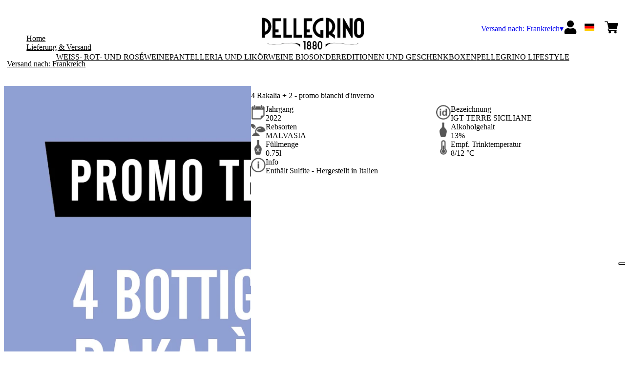

--- FILE ---
content_type: text/html; charset=utf-8
request_url: https://shop.carlopellegrino.it/fr/eur/de/produkte/4-rakalia-2-promo-bianchi-d-inverno
body_size: 8501
content:
<!DOCTYPE html><html><head><meta charSet="utf-8"/><meta name="viewport" content="width=device-width, initial-scale=1"/><link rel="preload" as="image" href="/images/icons/times.svg"/><link rel="stylesheet" href="/_next/static/chunks/94bc4b874a17a367.css" data-precedence="next"/><link rel="stylesheet" href="/_next/static/chunks/39f8333d56b377e0.css" data-precedence="next"/><link rel="stylesheet" href="/_next/static/chunks/c52b9deb00d98284.css" data-precedence="next"/><link rel="preload" as="script" fetchPriority="low" href="/_next/static/chunks/f8983db69ea27761.js"/><script src="/_next/static/chunks/9d83bf6be80f0152.js" async=""></script><script src="/_next/static/chunks/8ba968d24ba480f9.js" async=""></script><script src="/_next/static/chunks/c503035ed609efad.js" async=""></script><script src="/_next/static/chunks/4707448a3e0ffe15.js" async=""></script><script src="/_next/static/chunks/turbopack-34da2c0039231f9b.js" async=""></script><script src="/_next/static/chunks/f86ff78b1f6ea5a7.js" async=""></script><script src="/_next/static/chunks/a0a0750b8a6427e4.js" async=""></script><script src="/_next/static/chunks/73b0ca103c1a32a4.js" async=""></script><script src="/_next/static/chunks/e728ab7f2ada3ae6.js" async=""></script><script src="/_next/static/chunks/88f3b474b4e9a7b0.js" async=""></script><script src="/_next/static/chunks/4a27deb3307fe2b7.js" async=""></script><script src="/_next/static/chunks/afee7d9bd1f6d60d.js" async=""></script><script src="/_next/static/chunks/9e40b2944f36ca1b.js" async=""></script><script src="/_next/static/chunks/aba16040b3de4aaf.js" async=""></script><script src="/_next/static/chunks/69a0dd8e9709e6fb.js" async=""></script><script src="/_next/static/chunks/fa653e5c761cd5a7.js" async=""></script><script src="/_next/static/chunks/2fc23415490ab715.js" async=""></script><script src="/_next/static/chunks/5b8464ca3a2a43ad.js" async=""></script><link rel="preload" href="https://www.googletagmanager.com/gtm.js?id=GTM-MQS437W5" as="script"/><link rel="preload" href="//cdn.iubenda.com/cs/iubenda_cs.js" as="script"/><title>4 Rakalia + 2 - promo bianchi d&#x27;inverno </title><link rel="canonical" href="https://shop.carlopellegrino.it/fr/eur/de/4-rakalia-2-promo-bianchi-d-inverno"/><link rel="alternate" hrefLang="de" href="https://shop.carlopellegrino.it/fr/eur/de/4-rakalia-2-promo-bianchi-d-inverno"/><link rel="alternate" hrefLang="en" href="https://shop.carlopellegrino.it/fr/eur/en/4-rakalia-2-promo-bianchi-d-inverno"/><link rel="alternate" hrefLang="it" href="https://shop.carlopellegrino.it/fr/eur/it/4-rakalia-2-promo-bianchi-d-inverno"/><meta property="og:title" content="4 Rakalia + 2 - promo bianchi d&#x27;inverno "/><meta property="og:locale" content="de"/><meta property="og:image" content="https://www.datocms-assets.com/76788/1727183058-bundle_rakalia_0101810522rmnew-bundle-wp.jpg?auto=format&amp;fit=max&amp;w=1200"/><meta property="og:image:width" content="1200"/><meta property="og:image:height" content="1583"/><meta property="og:type" content="article"/><meta name="twitter:card" content="summary"/><meta name="twitter:title" content="4 Rakalia + 2 - promo bianchi d&#x27;inverno "/><meta name="twitter:image" content="https://www.datocms-assets.com/76788/1727183058-bundle_rakalia_0101810522rmnew-bundle-wp.jpg?auto=format&amp;fit=max&amp;w=1200"/><meta name="twitter:image:width" content="1200"/><meta name="twitter:image:height" content="1583"/><link rel="icon" href="https://www.datocms-assets.com/76788/1661268007-pellegrino_favicon.png?auto=format&amp;h=16&amp;w=16" sizes="16x16" type="image/png"/><link rel="icon" href="https://www.datocms-assets.com/76788/1661268007-pellegrino_favicon.png?auto=format&amp;h=32&amp;w=32" sizes="32x32" type="image/png"/><link rel="icon" href="https://www.datocms-assets.com/76788/1661268007-pellegrino_favicon.png?auto=format&amp;h=96&amp;w=96" sizes="96x96" type="image/png"/><link rel="icon" href="https://www.datocms-assets.com/76788/1661268007-pellegrino_favicon.png?auto=format&amp;h=192&amp;w=192" sizes="192x192" type="image/png"/><script src="/_next/static/chunks/a6dad97d9634a72d.js" noModule=""></script></head><body><div hidden=""><!--$--><!--/$--></div><header><div class="wrap"><div class="nav"><div class="nav__menu"><nav class="site-nav"><div class="site-nav__toggle"><div class="site-nav__toggle__input__item"></div><div class="site-nav__toggle__input__item"></div><div class="site-nav__toggle__input__item"></div></div><div class="site-nav__menu "><div class="site-nav__toggle__label"><span class="site-nav__toggle__label__item"></span><span class="site-nav__toggle__label__item"></span></div><ul class="site-nav__menu__list"><li class="site-nav__menu__item "><a class="site-nav__menu__link " href="https://www.carlopellegrino.it/en/" title="Home">Home</a></li><li class="site-nav__menu__item "><a class="site-nav__menu__link " href="/fr/eur/de/shipping" title="Lieferung &amp; Versand">Lieferung &amp; Versand</a></li></ul><div class="site-nav__account"><div class="locale-switcher"><a type="button" class="locale-switcher__link" title="de"><img alt="de" loading="lazy" width="20" height="20" decoding="async" data-nimg="1" class="locale-switcher__image" style="color:transparent" src="/images/flags/de.svg"/></a><div class="locale-switcher__dropdown"><a href="/fr/eur/it/prodotti/4-rakalia-2-promo-bianchi-d-inverno" class="locale-switcher__dropdown__link" title="it"><img alt="it" loading="lazy" width="50" height="20" decoding="async" data-nimg="1" class="locale-switcher__dropdown__image" style="color:transparent" src="/images/flags/it.svg"/></a><a href="/fr/eur/en/products/4-rakalia-2-promo-bianchi-d-inverno" class="locale-switcher__dropdown__link" title="en"><img alt="en" loading="lazy" width="50" height="20" decoding="async" data-nimg="1" class="locale-switcher__dropdown__image" style="color:transparent" src="/images/flags/en.svg"/></a></div></div></div></div></nav></div><div class="nav__logo"><a href="/fr/eur/de" aria-label="home"><picture><source srcSet="https://www.datocms-assets.com/76788/1698331825-pellegrino-dato_logo-generale.png?auto=format&amp;dpr=0.25&amp;fit=max&amp;h=1800 385w,https://www.datocms-assets.com/76788/1698331825-pellegrino-dato_logo-generale.png?auto=format&amp;dpr=0.5&amp;fit=max&amp;h=1800 770w,https://www.datocms-assets.com/76788/1698331825-pellegrino-dato_logo-generale.png?auto=format&amp;dpr=0.75&amp;fit=max&amp;h=1800 1155w,https://www.datocms-assets.com/76788/1698331825-pellegrino-dato_logo-generale.png?auto=format&amp;fit=max&amp;h=1800 1540w"/><img src="https://www.datocms-assets.com/76788/1698331825-pellegrino-dato_logo-generale.png?auto=format&amp;fit=max&amp;h=1800" alt="" loading="lazy" style="aspect-ratio:revert-layer;width:revert-layer;max-width:revert-layer;height:revert-layer" referrerPolicy="no-referrer-when-downgrade"/></picture></a></div><div class="nav__account"><div class="auth__nav"><a href="/fr/eur/de/account" class="auth__link" aria-label="Account"><svg width="28px" height="28px" xmlns="http://www.w3.org/2000/svg" viewBox="0 0 448 512" enable-background="new 0 0 14 16"><path fill="#000" d="M224 256c70.7 0 128-57.3 128-128S294.7 0 224 0 96 57.3 96 128s57.3 128 128 128zm89.6 32h-16.7c-22.2 10.2-46.9 16-72.9 16s-50.6-5.8-72.9-16h-16.7C60.2 288 0 348.2 0 422.4V464c0 26.5 21.5 48 48 48h352c26.5 0 48-21.5 48-48v-41.6c0-74.2-60.2-134.4-134.4-134.4z"></path></svg></a></div><div class="locale-switcher"><a type="button" class="locale-switcher__link" title="de"><img alt="de" loading="lazy" width="20" height="20" decoding="async" data-nimg="1" class="locale-switcher__image" style="color:transparent" src="/images/flags/de.svg"/></a><div class="locale-switcher__dropdown"><a href="/fr/eur/it/prodotti/4-rakalia-2-promo-bianchi-d-inverno" class="locale-switcher__dropdown__link" title="it"><img alt="it" loading="lazy" width="50" height="20" decoding="async" data-nimg="1" class="locale-switcher__dropdown__image" style="color:transparent" src="/images/flags/it.svg"/></a><a href="/fr/eur/en/products/4-rakalia-2-promo-bianchi-d-inverno" class="locale-switcher__dropdown__link" title="en"><img alt="en" loading="lazy" width="50" height="20" decoding="async" data-nimg="1" class="locale-switcher__dropdown__image" style="color:transparent" src="/images/flags/en.svg"/></a></div></div><div class="cart_nav"><a href="/fr/eur/de/cart" class="cart_link" title="cart"><svg width="28px" height="28px" xmlns="http://www.w3.org/2000/svg" viewBox="0 -31 512 512" enable-background="new 0 0 14 16"><path fill="#000" d="M166 300.004h271.004c6.71 0 12.598-4.438 14.414-10.883l60.004-210.004c1.289-4.527.406-9.39-2.434-13.152A15.034 15.034 0 00497.004 60H131.37l-10.723-48.25A15 15 0 00106 0H15C6.71 0 0 6.71 0 15c0 8.293 6.71 15 15 15h78.96l54.169 243.75C132.19 280.68 121 296.543 121 315.004c0 24.812 20.187 45 45 45h271.004c8.293 0 15-6.707 15-15 0-8.29-6.707-15-15-15H166c-8.262 0-15-6.723-15-15s6.738-15 15-15zm-15 105c0 24.816 20.188 45 45.004 45 24.812 0 45-20.184 45-45 0-24.813-20.188-45-45-45-24.816 0-45.004 20.187-45.004 45zm211.004 0c0 24.816 20.187 45 45 45 24.816 0 45-20.184 45-45 0-24.813-20.184-45-45-45-24.813 0-45 20.187-45 45zm0 0"></path></svg><span class="cart_number"></span></a></div></div></div></div></header><main class="wrap"><section><script type="application/ld+json">{"@context":"https://schema.org","@type":"Product","name":"4 Rakalia + 2 - promo bianchi d'inverno ","image":["https://www.datocms-assets.com/76788/1727183058-bundle_rakalia_0101810522rmnew-bundle-wp.jpg?auto=format&fit=max&h=1800"],"description":"","sku":"0101810522RMNEW-bundle-WP","brand":{"@type":"Brand","name":""},"offers":{"@type":"Offer","priceCurrency":"EUR","price":"54.00"}}</script></section><div class="category-menu"><div class="category-menu__list"><div class="category-menu__item"><a href="/fr/eur/de/kategorien/weiss-rot-und-roseweine" title="Weiß- Rot- und Roséweine">Weiß- Rot- und Roséweine</a></div><div class="category-menu__item"><a href="/fr/eur/de/kategorien/pantelleria-und-likorweine-bio" title="Pantelleria und Likörweine Bio">Pantelleria und Likörweine Bio</a></div><div class="category-menu__item"><a href="/fr/eur/de/kategorien/sondereditionen-und-geschenkboxen" title="Sondereditionen und Geschenkboxen">Sondereditionen und Geschenkboxen</a></div><div class="category-menu__item"><a href="/fr/eur/de/kategorien/pellegrino-lifestyle" title="Pellegrino Lifestyle">Pellegrino Lifestyle</a></div></div></div><div class="product-hero"><div class="product-hero__image"><div class="product-hero__image__gallery"><div class="swiper"><div class="swiper swiper-wrapper"><div class="swiper-wrapper"><div class="swiper-slide"><picture><source srcSet="https://www.datocms-assets.com/76788/1727183058-bundle_rakalia_0101810522rmnew-bundle-wp.jpg?auto=format&amp;dpr=0.25&amp;fit=max&amp;h=1800 341w,https://www.datocms-assets.com/76788/1727183058-bundle_rakalia_0101810522rmnew-bundle-wp.jpg?auto=format&amp;dpr=0.5&amp;fit=max&amp;h=1800 682w,https://www.datocms-assets.com/76788/1727183058-bundle_rakalia_0101810522rmnew-bundle-wp.jpg?auto=format&amp;dpr=0.75&amp;fit=max&amp;h=1800 1023w,https://www.datocms-assets.com/76788/1727183058-bundle_rakalia_0101810522rmnew-bundle-wp.jpg?auto=format&amp;fit=max&amp;h=1800 1364w,https://www.datocms-assets.com/76788/1727183058-bundle_rakalia_0101810522rmnew-bundle-wp.jpg?auto=format&amp;dpr=1.5&amp;fit=max&amp;h=1800 2047w"/><img src="https://www.datocms-assets.com/76788/1727183058-bundle_rakalia_0101810522rmnew-bundle-wp.jpg?auto=format&amp;fit=max&amp;h=1800" alt="" fetchPriority="high" style="aspect-ratio:revert-layer;width:revert-layer;max-width:revert-layer;height:revert-layer" referrerPolicy="no-referrer-when-downgrade"/></picture></div></div></div></div></div></div><div class="product-hero__content"><h1 class="product-hero__title">4 Rakalia + 2 - promo bianchi d&#x27;inverno </h1><div class="product-hero__description"></div><div class="product-hero__content__wrap"><div class="product-loading"><div class="product-hero__price"></div><div class="product-hero__component"><div class="product-hero__availability__wrap"></div><div class="line-2"></div></div></div></div><div class="product-hero__info-list"><div class="product-hero__info-item"><div class="product-info"><div class="product-info__icon"><picture><source srcSet="https://www.datocms-assets.com/76788/1613717704-iconvintage.png?auto=format&amp;max-w=80 57w"/><img src="https://www.datocms-assets.com/76788/1613717704-iconvintage.png?auto=format&amp;max-w=80" alt="" loading="lazy" style="aspect-ratio:revert-layer;width:revert-layer;max-width:revert-layer;height:revert-layer" referrerPolicy="no-referrer-when-downgrade"/></picture></div><div class="product-info__content"><div class="product-info__title">Jahrgang</div><div class="product-info__text">2022</div></div></div></div><div class="product-hero__info-item"><div class="product-info"><div class="product-info__icon"><picture><source srcSet="https://www.datocms-assets.com/76788/1613717700-icondenominazione.png?auto=format&amp;max-w=80 61w"/><img src="https://www.datocms-assets.com/76788/1613717700-icondenominazione.png?auto=format&amp;max-w=80" alt="" loading="lazy" style="aspect-ratio:revert-layer;width:revert-layer;max-width:revert-layer;height:revert-layer" referrerPolicy="no-referrer-when-downgrade"/></picture></div><div class="product-info__content"><div class="product-info__title">Bezeichnung</div><div class="product-info__text">IGT TERRE SICILIANE</div></div></div></div><div class="product-hero__info-item"><div class="product-info"><div class="product-info__icon"><picture><source srcSet="https://www.datocms-assets.com/76788/1634137393-iconvitigni.png?auto=format&amp;max-w=80 62w"/><img src="https://www.datocms-assets.com/76788/1634137393-iconvitigni.png?auto=format&amp;max-w=80" alt="" loading="lazy" style="aspect-ratio:revert-layer;width:revert-layer;max-width:revert-layer;height:revert-layer" referrerPolicy="no-referrer-when-downgrade"/></picture></div><div class="product-info__content"><div class="product-info__title">Rebsorten</div><div class="product-info__text">MALVASIA</div></div></div></div><div class="product-hero__info-item"><div class="product-info"><div class="product-info__icon"><picture><source srcSet="https://www.datocms-assets.com/76788/1613717695-iconalcol.png?auto=format&amp;max-w=80 32w"/><img src="https://www.datocms-assets.com/76788/1613717695-iconalcol.png?auto=format&amp;max-w=80" alt="" loading="lazy" style="aspect-ratio:revert-layer;width:revert-layer;max-width:revert-layer;height:revert-layer" referrerPolicy="no-referrer-when-downgrade"/></picture></div><div class="product-info__content"><div class="product-info__title">Alkoholgehalt</div><div class="product-info__text">13%</div></div></div></div><div class="product-hero__info-item"><div class="product-info"><div class="product-info__icon"><picture><source srcSet="https://www.datocms-assets.com/76788/1613717692-iconformato.png?auto=format&amp;max-w=80 32w"/><img src="https://www.datocms-assets.com/76788/1613717692-iconformato.png?auto=format&amp;max-w=80" alt="" loading="lazy" style="aspect-ratio:revert-layer;width:revert-layer;max-width:revert-layer;height:revert-layer" referrerPolicy="no-referrer-when-downgrade"/></picture></div><div class="product-info__content"><div class="product-info__title">Füllmenge</div><div class="product-info__text">0.75l</div></div></div></div><div class="product-hero__info-item"><div class="product-info"><div class="product-info__icon"><picture><source srcSet="https://www.datocms-assets.com/76788/1634137383-icontemperatura.png?auto=format&amp;max-w=80 31w"/><img src="https://www.datocms-assets.com/76788/1634137383-icontemperatura.png?auto=format&amp;max-w=80" alt="" loading="lazy" style="aspect-ratio:revert-layer;width:revert-layer;max-width:revert-layer;height:revert-layer" referrerPolicy="no-referrer-when-downgrade"/></picture></div><div class="product-info__content"><div class="product-info__title">Empf. Trinktemperatur</div><div class="product-info__text">8/12 °C</div></div></div></div><div class="product-hero__info-item"><div class="product-info"><div class="product-info__icon"><picture><source srcSet="https://www.datocms-assets.com/76788/1634137105-iconinfo.png?auto=format&amp;max-w=80 61w"/><img src="https://www.datocms-assets.com/76788/1634137105-iconinfo.png?auto=format&amp;max-w=80" alt="" loading="lazy" style="aspect-ratio:revert-layer;width:revert-layer;max-width:revert-layer;height:revert-layer" referrerPolicy="no-referrer-when-downgrade"/></picture></div><div class="product-info__content"><div class="product-info__title">Info</div><div class="product-info__text">Enthält Sulfite - Hergestellt in Italien</div></div></div></div></div></div></div></main><footer class="footer"><div class="footer__main"><div class="footer__logo"><a href="/fr/eur/de" aria-label="home"><picture><source srcSet="https://www.datocms-assets.com/76788/1698332605-pellegrino-logo-laterale-dato_logo-footer.png?auto=format&amp;dpr=0.25&amp;fit=max&amp;h=1800 385w,https://www.datocms-assets.com/76788/1698332605-pellegrino-logo-laterale-dato_logo-footer.png?auto=format&amp;dpr=0.5&amp;fit=max&amp;h=1800 770w,https://www.datocms-assets.com/76788/1698332605-pellegrino-logo-laterale-dato_logo-footer.png?auto=format&amp;dpr=0.75&amp;fit=max&amp;h=1800 1155w,https://www.datocms-assets.com/76788/1698332605-pellegrino-logo-laterale-dato_logo-footer.png?auto=format&amp;fit=max&amp;h=1800 1540w"/><img src="https://www.datocms-assets.com/76788/1698332605-pellegrino-logo-laterale-dato_logo-footer.png?auto=format&amp;fit=max&amp;h=1800" alt="" loading="lazy" style="aspect-ratio:revert-layer;width:revert-layer;max-width:revert-layer;height:revert-layer" referrerPolicy="no-referrer-when-downgrade"/></picture></a></div><div class="footer__blocks"><div class="footer__blocks__item"><h4 class="footer__blocks__item__title">Kontakt</h4><div class="footer__blocks__item__content"><p>Carlo Pellegrino &amp; C. Spa<br />Via del Fante, 39 &ndash; 91025 Marsala (TP) - Italy<br />P.IVA 00062440813</p></div></div><div class="footer__blocks__item"><h4 class="footer__blocks__item__title">Kundenservice</h4><div class="footer__blocks__item__content"><p><a href="mailto:pellegrino@wineplatform.it">pellegrino@wineplatform.it</a></p></div></div><div class="footer__blocks__item"><h4 class="footer__blocks__item__title"></h4><div class="footer__blocks__item__content"></div><div class="footer__blocks__item__link"><a href="/fr/eur/de/cookie-policy">Cookie-Richtlinie</a></div><div class="footer__blocks__item__link"><a href="/fr/eur/de/privacy-policy">Datenschutzerklärung</a></div><div class="footer__blocks__item__link"><a href="/fr/eur/de/tos">Allgemeine Geschäftsbedingungen</a></div><div class="footer__blocks__item__link"><a href="/fr/eur/de/shipping">Lieferung &amp; Versand</a></div></div></div></div></footer><!--$?--><template id="B:0"></template><!--/$--><div aria-label="Authentication"><div class="dialog "><div class="dialog__frame"><div class="dialog__header"><div class="dialog__close"><img class="dialog__close__icon" src="/images/icons/times.svg" alt="close"/></div></div><div class="dialog__body"><div class="auth"><h4 class="auth__title">anmelden</h4><form class="login"><div class="form_field"><label class="form_label">E-Mail-Addresse</label><input type="email" placeholder="E-Mail-Addresse" class="form_input" autoComplete="email" name="email"/><p class="form_error"></p></div><div class="form_field"><label class="form_label">Passwort</label><input type="password" placeholder="Passwort" class="form_input" autoComplete="current-password" name="password"/><p class="form_error"></p></div><button class="button--primary" type="submit">anmelden</button></form><button type="button" class="button--small-primary-link">Passwort vergessen?</button></div></div><div class="dialog__footer"><button class="button--small-primary-link" type="button">Haben Sie kein Konto? Erstellen Sie Ihr Konto</button></div></div></div></div><div class="dialog feedback-dialog"><div class="dialog__frame"><div class="dialog__header"><div class="dialog__close"><svg xmlns="http://www.w3.org/2000/svg" width="20" height="20" class="nav_color_icon"><g fill="#000" fill-rule="evenodd"><rect width="25" height="2" x="-2.954" y="8.686" rx="1" transform="rotate(45 9.546 9.686)"></rect><rect width="25" height="2" x="-2.954" y="8.686" rx="1" transform="rotate(-46 9.546 9.686)"></rect></g></svg></div></div><div class="dialog__body__content"><span class="dialog__body__content--title">Willkommen<!-- --> <b></b></span></div><div class="dialog__footer"><div class="feedback-dialog__buttons"><button type="button" class="feedback-dialog__buttons__cart">mit dem Einkaufen fortfahren</button><a href="/fr/eur/de/account" class="feedback-dialog__buttons__close">Zu Ihrem Profil gehen</a></div></div></div></div><!--$--><!--/$--><!--$--><!--/$--><script>requestAnimationFrame(function(){$RT=performance.now()});</script><script src="/_next/static/chunks/f8983db69ea27761.js" id="_R_" async=""></script><div hidden id="S:0"><div class="market-dialog "><div class="market-dialog__frame"><div class="market-dialog__header">Versandland wählen</div><form><div class="market-dialog__body"><div class="market-dialog__select"><select title="Versandland wählen" class="market-dialog__select__inner"><option value="BE">Belgien</option><option value="DE">Deutschland</option><option value="FR">Frankreich</option><option value="NL">Holland</option><option value="HK">Hong Kong</option><option value="IS">Island</option><option value="IT" selected="">Italien</option><option value="JP">Japan</option><option value="CO">Kolumbien</option><option value="NZ">Neuseeland</option><option value="NO">Norway</option><option value="CH">Schweiz</option><option value="SG">Singapore</option><option value="ZA">South Africa</option><option value="ES">Spanien</option><option value="TW">Taiwan</option><option value="US">Vereinigte Staaten</option><option value="GB">Vereinigtes Königreich</option><option value="AT">Österreich</option></select></div><div class="market-dialog__header">Sprache wählen</div><div class="market-dialog__select"><select title="Sprache wählen" class="market-dialog__select__inner"><option value="it">🇮🇹<!-- --> <!-- -->Italiano</option><option value="en">🇬🇧<!-- --> <!-- -->English</option><option value="de" selected="">🇩🇪<!-- --> <!-- -->Deutsch</option></select></div><div class="dialog__footer"><button type="submit" class="button--primary">auswählen</button></div></div></form></div></div></div><script>$RB=[];$RV=function(a){$RT=performance.now();for(var b=0;b<a.length;b+=2){var c=a[b],e=a[b+1];null!==e.parentNode&&e.parentNode.removeChild(e);var f=c.parentNode;if(f){var g=c.previousSibling,h=0;do{if(c&&8===c.nodeType){var d=c.data;if("/$"===d||"/&"===d)if(0===h)break;else h--;else"$"!==d&&"$?"!==d&&"$~"!==d&&"$!"!==d&&"&"!==d||h++}d=c.nextSibling;f.removeChild(c);c=d}while(c);for(;e.firstChild;)f.insertBefore(e.firstChild,c);g.data="$";g._reactRetry&&requestAnimationFrame(g._reactRetry)}}a.length=0};
$RC=function(a,b){if(b=document.getElementById(b))(a=document.getElementById(a))?(a.previousSibling.data="$~",$RB.push(a,b),2===$RB.length&&("number"!==typeof $RT?requestAnimationFrame($RV.bind(null,$RB)):(a=performance.now(),setTimeout($RV.bind(null,$RB),2300>a&&2E3<a?2300-a:$RT+300-a)))):b.parentNode.removeChild(b)};$RC("B:0","S:0")</script><script>(self.__next_f=self.__next_f||[]).push([0])</script><script>self.__next_f.push([1,"1:\"$Sreact.fragment\"\n2:I[49093,[\"/_next/static/chunks/f86ff78b1f6ea5a7.js\",\"/_next/static/chunks/a0a0750b8a6427e4.js\",\"/_next/static/chunks/73b0ca103c1a32a4.js\",\"/_next/static/chunks/e728ab7f2ada3ae6.js\",\"/_next/static/chunks/88f3b474b4e9a7b0.js\",\"/_next/static/chunks/4a27deb3307fe2b7.js\",\"/_next/static/chunks/afee7d9bd1f6d60d.js\"],\"default\"]\n3:I[78980,[\"/_next/static/chunks/f86ff78b1f6ea5a7.js\",\"/_next/static/chunks/a0a0750b8a6427e4.js\",\"/_next/static/chunks/73b0ca103c1a32a4.js\",\"/_next/static/chunks/e728ab7f2ada3ae6.js\",\"/_next/static/chunks/88f3b474b4e9a7b0.js\",\"/_next/static/chunks/4a27deb3307fe2b7.js\",\"/_next/static/chunks/afee7d9bd1f6d60d.js\"],\"default\"]\n4:I[39756,[\"/_next/static/chunks/f86ff78b1f6ea5a7.js\",\"/_next/static/chunks/a0a0750b8a6427e4.js\",\"/_next/static/chunks/73b0ca103c1a32a4.js\",\"/_next/static/chunks/e728ab7f2ada3ae6.js\",\"/_next/static/chunks/88f3b474b4e9a7b0.js\",\"/_next/static/chunks/4a27deb3307fe2b7.js\",\"/_next/static/chunks/afee7d9bd1f6d60d.js\"],\"default\"]\n5:I[37457,[\"/_next/static/chunks/f86ff78b1f6ea5a7.js\",\"/_next/static/chunks/a0a0750b8a6427e4.js\",\"/_next/static/chunks/73b0ca103c1a32a4.js\",\"/_next/static/chunks/e728ab7f2ada3ae6.js\",\"/_next/static/chunks/88f3b474b4e9a7b0.js\",\"/_next/static/chunks/4a27deb3307fe2b7.js\",\"/_next/static/chunks/afee7d9bd1f6d60d.js\"],\"default\"]\n6:I[22016,[\"/_next/static/chunks/f86ff78b1f6ea5a7.js\",\"/_next/static/chunks/a0a0750b8a6427e4.js\",\"/_next/static/chunks/73b0ca103c1a32a4.js\",\"/_next/static/chunks/e728ab7f2ada3ae6.js\",\"/_next/static/chunks/88f3b474b4e9a7b0.js\",\"/_next/static/chunks/4a27deb3307fe2b7.js\",\"/_next/static/chunks/afee7d9bd1f6d60d.js\",\"/_next/static/chunks/9e40b2944f36ca1b.js\"],\"default\"]\n7:I[19598,[\"/_next/static/chunks/f86ff78b1f6ea5a7.js\",\"/_next/static/chunks/a0a0750b8a6427e4.js\",\"/_next/static/chunks/73b0ca103c1a32a4.js\",\"/_next/static/chunks/e728ab7f2ada3ae6.js\",\"/_next/static/chunks/88f3b474b4e9a7b0.js\",\"/_next/static/chunks/4a27deb3307fe2b7.js\",\"/_next/static/chunks/afee7d9bd1f6d60d.js\"],\"GoogleTagManager\"]\n8:I[81844,[\"/_next/static/chunk"])</script><script>self.__next_f.push([1,"s/f86ff78b1f6ea5a7.js\",\"/_next/static/chunks/a0a0750b8a6427e4.js\",\"/_next/static/chunks/73b0ca103c1a32a4.js\",\"/_next/static/chunks/e728ab7f2ada3ae6.js\",\"/_next/static/chunks/88f3b474b4e9a7b0.js\",\"/_next/static/chunks/4a27deb3307fe2b7.js\",\"/_next/static/chunks/afee7d9bd1f6d60d.js\"],\"default\"]\n9:I[87773,[\"/_next/static/chunks/f86ff78b1f6ea5a7.js\",\"/_next/static/chunks/a0a0750b8a6427e4.js\",\"/_next/static/chunks/73b0ca103c1a32a4.js\",\"/_next/static/chunks/e728ab7f2ada3ae6.js\",\"/_next/static/chunks/88f3b474b4e9a7b0.js\",\"/_next/static/chunks/4a27deb3307fe2b7.js\",\"/_next/static/chunks/afee7d9bd1f6d60d.js\"],\"Toast\"]\nb:I[97367,[\"/_next/static/chunks/f86ff78b1f6ea5a7.js\",\"/_next/static/chunks/a0a0750b8a6427e4.js\",\"/_next/static/chunks/73b0ca103c1a32a4.js\",\"/_next/static/chunks/e728ab7f2ada3ae6.js\",\"/_next/static/chunks/88f3b474b4e9a7b0.js\",\"/_next/static/chunks/4a27deb3307fe2b7.js\",\"/_next/static/chunks/afee7d9bd1f6d60d.js\"],\"OutletBoundary\"]\nd:I[14706,[\"/_next/static/chunks/f86ff78b1f6ea5a7.js\",\"/_next/static/chunks/a0a0750b8a6427e4.js\",\"/_next/static/chunks/73b0ca103c1a32a4.js\",\"/_next/static/chunks/e728ab7f2ada3ae6.js\",\"/_next/static/chunks/88f3b474b4e9a7b0.js\",\"/_next/static/chunks/4a27deb3307fe2b7.js\",\"/_next/static/chunks/afee7d9bd1f6d60d.js\"],\"AsyncMetadataOutlet\"]\nf:I[97367,[\"/_next/static/chunks/f86ff78b1f6ea5a7.js\",\"/_next/static/chunks/a0a0750b8a6427e4.js\",\"/_next/static/chunks/73b0ca103c1a32a4.js\",\"/_next/static/chunks/e728ab7f2ada3ae6.js\",\"/_next/static/chunks/88f3b474b4e9a7b0.js\",\"/_next/static/chunks/4a27deb3307fe2b7.js\",\"/_next/static/chunks/afee7d9bd1f6d60d.js\"],\"ViewportBoundary\"]\n11:I[97367,[\"/_next/static/chunks/f86ff78b1f6ea5a7.js\",\"/_next/static/chunks/a0a0750b8a6427e4.js\",\"/_next/static/chunks/73b0ca103c1a32a4.js\",\"/_next/static/chunks/e728ab7f2ada3ae6.js\",\"/_next/static/chunks/88f3b474b4e9a7b0.js\",\"/_next/static/chunks/4a27deb3307fe2b7.js\",\"/_next/static/chunks/afee7d9bd1f6d60d.js\"],\"MetadataBoundary\"]\n12:\"$Sreact.suspense\"\n14:I[68027,[\"/_next/static/chunks/f86ff78b1f6ea5a7.js\",\"/_next/static/chunks/"])</script><script>self.__next_f.push([1,"a0a0750b8a6427e4.js\",\"/_next/static/chunks/73b0ca103c1a32a4.js\",\"/_next/static/chunks/e728ab7f2ada3ae6.js\",\"/_next/static/chunks/88f3b474b4e9a7b0.js\",\"/_next/static/chunks/4a27deb3307fe2b7.js\",\"/_next/static/chunks/afee7d9bd1f6d60d.js\"],\"default\"]\n:HL[\"/_next/static/chunks/94bc4b874a17a367.css\",\"style\"]\n:HL[\"/_next/static/chunks/39f8333d56b377e0.css\",\"style\"]\n:HL[\"/_next/static/chunks/c52b9deb00d98284.css\",\"style\"]\n"])</script><script>self.__next_f.push([1,"0:{\"P\":null,\"b\":\"build\",\"p\":\"\",\"c\":[\"\",\"fr\",\"eur\",\"de\",\"produkte\",\"4-rakalia-2-promo-bianchi-d-inverno\"],\"i\":false,\"f\":[[[\"\",{\"children\":[[\"market\",\"fr\",\"d\"],{\"children\":[[\"currency\",\"eur\",\"d\"],{\"children\":[[\"lang\",\"de\",\"d\"],{\"children\":[\"products\",{\"children\":[[\"product\",\"4-rakalia-2-promo-bianchi-d-inverno\",\"d\"],{\"children\":[\"__PAGE__\",{}]}]}]}]}]}]},\"$undefined\",\"$undefined\",true],[\"\",[\"$\",\"$1\",\"c\",{\"children\":[[[\"$\",\"link\",\"0\",{\"rel\":\"stylesheet\",\"href\":\"/_next/static/chunks/94bc4b874a17a367.css\",\"precedence\":\"next\",\"crossOrigin\":\"$undefined\",\"nonce\":\"$undefined\"}],[\"$\",\"script\",\"script-0\",{\"src\":\"/_next/static/chunks/f86ff78b1f6ea5a7.js\",\"async\":true,\"nonce\":\"$undefined\"}],[\"$\",\"script\",\"script-1\",{\"src\":\"/_next/static/chunks/a0a0750b8a6427e4.js\",\"async\":true,\"nonce\":\"$undefined\"}],[\"$\",\"script\",\"script-2\",{\"src\":\"/_next/static/chunks/73b0ca103c1a32a4.js\",\"async\":true,\"nonce\":\"$undefined\"}],[\"$\",\"script\",\"script-3\",{\"src\":\"/_next/static/chunks/e728ab7f2ada3ae6.js\",\"async\":true,\"nonce\":\"$undefined\"}],[\"$\",\"script\",\"script-4\",{\"src\":\"/_next/static/chunks/88f3b474b4e9a7b0.js\",\"async\":true,\"nonce\":\"$undefined\"}],[\"$\",\"script\",\"script-5\",{\"src\":\"/_next/static/chunks/4a27deb3307fe2b7.js\",\"async\":true,\"nonce\":\"$undefined\"}],[\"$\",\"script\",\"script-6\",{\"src\":\"/_next/static/chunks/afee7d9bd1f6d60d.js\",\"async\":true,\"nonce\":\"$undefined\"}]],[\"$\",\"html\",null,{\"children\":[[\"$\",\"head\",null,{\"children\":null}],[\"$\",\"body\",null,{\"children\":[[\"$\",\"$L2\",null,{}],[\"$\",\"$L3\",null,{\"children\":[[\"$\",\"$L4\",null,{\"parallelRouterKey\":\"children\",\"error\":\"$undefined\",\"errorStyles\":\"$undefined\",\"errorScripts\":\"$undefined\",\"template\":[\"$\",\"$L5\",null,{}],\"templateStyles\":\"$undefined\",\"templateScripts\":\"$undefined\",\"notFound\":[[\"$\",\"div\",null,{\"style\":{\"display\":\"flex\",\"flexDirection\":\"column\",\"width\":\"100%\",\"height\":\"100vh\",\"alignItems\":\"center\",\"justifyContent\":\"center\"},\"children\":[[\"$\",\"h1\",null,{\"style\":{\"fontSize\":80,\"fontWeight\":\"bold\"},\"children\":\"Ops!\"}],[\"$\",\"p\",null,{\"style\":{\"fontSize\":20,\"marginBottom\":10},\"children\":\"We can't seem to find the page you're looking for.\"}],[\"$\",\"$L6\",null,{\"href\":\"/\",\"style\":{\"fontSize\":24},\"children\":\"Back to Homepage\"}]]}],[]],\"forbidden\":\"$undefined\",\"unauthorized\":\"$undefined\"}],[\"$\",\"$L7\",null,{\"gtmId\":\"GTM-MQS437W5\"}],[\"$\",\"$L8\",null,{}],[\"$\",\"$L9\",null,{}]]}]]}]]}]]}],{\"children\":[[\"market\",\"fr\",\"d\"],[\"$\",\"$1\",\"c\",{\"children\":[null,[\"$\",\"$L4\",null,{\"parallelRouterKey\":\"children\",\"error\":\"$undefined\",\"errorStyles\":\"$undefined\",\"errorScripts\":\"$undefined\",\"template\":[\"$\",\"$L5\",null,{}],\"templateStyles\":\"$undefined\",\"templateScripts\":\"$undefined\",\"notFound\":\"$undefined\",\"forbidden\":\"$undefined\",\"unauthorized\":\"$undefined\"}]]}],{\"children\":[[\"currency\",\"eur\",\"d\"],[\"$\",\"$1\",\"c\",{\"children\":[null,[\"$\",\"$L4\",null,{\"parallelRouterKey\":\"children\",\"error\":\"$undefined\",\"errorStyles\":\"$undefined\",\"errorScripts\":\"$undefined\",\"template\":[\"$\",\"$L5\",null,{}],\"templateStyles\":\"$undefined\",\"templateScripts\":\"$undefined\",\"notFound\":\"$undefined\",\"forbidden\":\"$undefined\",\"unauthorized\":\"$undefined\"}]]}],{\"children\":[[\"lang\",\"de\",\"d\"],[\"$\",\"$1\",\"c\",{\"children\":[null,[\"$\",\"$L4\",null,{\"parallelRouterKey\":\"children\",\"error\":\"$undefined\",\"errorStyles\":\"$undefined\",\"errorScripts\":\"$undefined\",\"template\":[\"$\",\"$L5\",null,{}],\"templateStyles\":\"$undefined\",\"templateScripts\":\"$undefined\",\"notFound\":\"$undefined\",\"forbidden\":\"$undefined\",\"unauthorized\":\"$undefined\"}]]}],{\"children\":[\"products\",[\"$\",\"$1\",\"c\",{\"children\":[null,[\"$\",\"$L4\",null,{\"parallelRouterKey\":\"children\",\"error\":\"$undefined\",\"errorStyles\":\"$undefined\",\"errorScripts\":\"$undefined\",\"template\":[\"$\",\"$L5\",null,{}],\"templateStyles\":\"$undefined\",\"templateScripts\":\"$undefined\",\"notFound\":\"$undefined\",\"forbidden\":\"$undefined\",\"unauthorized\":\"$undefined\"}]]}],{\"children\":[[\"product\",\"4-rakalia-2-promo-bianchi-d-inverno\",\"d\"],[\"$\",\"$1\",\"c\",{\"children\":[null,[\"$\",\"$L4\",null,{\"parallelRouterKey\":\"children\",\"error\":\"$undefined\",\"errorStyles\":\"$undefined\",\"errorScripts\":\"$undefined\",\"template\":[\"$\",\"$L5\",null,{}],\"templateStyles\":\"$undefined\",\"templateScripts\":\"$undefined\",\"notFound\":\"$undefined\",\"forbidden\":\"$undefined\",\"unauthorized\":\"$undefined\"}]]}],{\"children\":[\"__PAGE__\",[\"$\",\"$1\",\"c\",{\"children\":[\"$La\",[[\"$\",\"link\",\"0\",{\"rel\":\"stylesheet\",\"href\":\"/_next/static/chunks/39f8333d56b377e0.css\",\"precedence\":\"next\",\"crossOrigin\":\"$undefined\",\"nonce\":\"$undefined\"}],[\"$\",\"link\",\"1\",{\"rel\":\"stylesheet\",\"href\":\"/_next/static/chunks/c52b9deb00d98284.css\",\"precedence\":\"next\",\"crossOrigin\":\"$undefined\",\"nonce\":\"$undefined\"}],[\"$\",\"script\",\"script-0\",{\"src\":\"/_next/static/chunks/aba16040b3de4aaf.js\",\"async\":true,\"nonce\":\"$undefined\"}],[\"$\",\"script\",\"script-1\",{\"src\":\"/_next/static/chunks/69a0dd8e9709e6fb.js\",\"async\":true,\"nonce\":\"$undefined\"}],[\"$\",\"script\",\"script-2\",{\"src\":\"/_next/static/chunks/fa653e5c761cd5a7.js\",\"async\":true,\"nonce\":\"$undefined\"}],[\"$\",\"script\",\"script-3\",{\"src\":\"/_next/static/chunks/2fc23415490ab715.js\",\"async\":true,\"nonce\":\"$undefined\"}],[\"$\",\"script\",\"script-4\",{\"src\":\"/_next/static/chunks/5b8464ca3a2a43ad.js\",\"async\":true,\"nonce\":\"$undefined\"}]],[\"$\",\"$Lb\",null,{\"children\":[\"$Lc\",[\"$\",\"$Ld\",null,{\"promise\":\"$@e\"}]]}]]}],{},null,false]},null,false]},null,false]},null,false]},null,false]},null,false]},null,false],[\"$\",\"$1\",\"h\",{\"children\":[null,[[\"$\",\"$Lf\",null,{\"children\":\"$L10\"}],null],[\"$\",\"$L11\",null,{\"children\":[\"$\",\"div\",null,{\"hidden\":true,\"children\":[\"$\",\"$12\",null,{\"fallback\":null,\"children\":\"$L13\"}]}]}]]}],false]],\"m\":\"$undefined\",\"G\":[\"$14\",[[\"$\",\"link\",\"0\",{\"rel\":\"stylesheet\",\"href\":\"/_next/static/chunks/94bc4b874a17a367.css\",\"precedence\":\"next\",\"crossOrigin\":\"$undefined\",\"nonce\":\"$undefined\"}]]],\"s\":false,\"S\":false}\n"])</script><script>self.__next_f.push([1,"10:[[\"$\",\"meta\",\"0\",{\"charSet\":\"utf-8\"}],[\"$\",\"meta\",\"1\",{\"name\":\"viewport\",\"content\":\"width=device-width, initial-scale=1\"}]]\nc:null\n"])</script><script>self.__next_f.push([1,"15:I[27201,[\"/_next/static/chunks/f86ff78b1f6ea5a7.js\",\"/_next/static/chunks/a0a0750b8a6427e4.js\",\"/_next/static/chunks/73b0ca103c1a32a4.js\",\"/_next/static/chunks/e728ab7f2ada3ae6.js\",\"/_next/static/chunks/88f3b474b4e9a7b0.js\",\"/_next/static/chunks/4a27deb3307fe2b7.js\",\"/_next/static/chunks/afee7d9bd1f6d60d.js\"],\"IconMark\"]\n"])</script><script>self.__next_f.push([1,"e:{\"metadata\":[[\"$\",\"title\",\"0\",{\"children\":\"4 Rakalia + 2 - promo bianchi d'inverno \"}],[\"$\",\"link\",\"1\",{\"rel\":\"canonical\",\"href\":\"https://shop.carlopellegrino.it/fr/eur/de/4-rakalia-2-promo-bianchi-d-inverno\"}],[\"$\",\"link\",\"2\",{\"rel\":\"alternate\",\"hrefLang\":\"de\",\"href\":\"https://shop.carlopellegrino.it/fr/eur/de/4-rakalia-2-promo-bianchi-d-inverno\"}],[\"$\",\"link\",\"3\",{\"rel\":\"alternate\",\"hrefLang\":\"en\",\"href\":\"https://shop.carlopellegrino.it/fr/eur/en/4-rakalia-2-promo-bianchi-d-inverno\"}],[\"$\",\"link\",\"4\",{\"rel\":\"alternate\",\"hrefLang\":\"it\",\"href\":\"https://shop.carlopellegrino.it/fr/eur/it/4-rakalia-2-promo-bianchi-d-inverno\"}],[\"$\",\"meta\",\"5\",{\"property\":\"og:title\",\"content\":\"4 Rakalia + 2 - promo bianchi d'inverno \"}],[\"$\",\"meta\",\"6\",{\"property\":\"og:locale\",\"content\":\"de\"}],[\"$\",\"meta\",\"7\",{\"property\":\"og:image\",\"content\":\"https://www.datocms-assets.com/76788/1727183058-bundle_rakalia_0101810522rmnew-bundle-wp.jpg?auto=format\u0026fit=max\u0026w=1200\"}],[\"$\",\"meta\",\"8\",{\"property\":\"og:image:width\",\"content\":\"1200\"}],[\"$\",\"meta\",\"9\",{\"property\":\"og:image:height\",\"content\":\"1583\"}],[\"$\",\"meta\",\"10\",{\"property\":\"og:type\",\"content\":\"article\"}],[\"$\",\"meta\",\"11\",{\"name\":\"twitter:card\",\"content\":\"summary\"}],[\"$\",\"meta\",\"12\",{\"name\":\"twitter:title\",\"content\":\"4 Rakalia + 2 - promo bianchi d'inverno \"}],[\"$\",\"meta\",\"13\",{\"name\":\"twitter:image\",\"content\":\"https://www.datocms-assets.com/76788/1727183058-bundle_rakalia_0101810522rmnew-bundle-wp.jpg?auto=format\u0026fit=max\u0026w=1200\"}],[\"$\",\"meta\",\"14\",{\"name\":\"twitter:image:width\",\"content\":\"1200\"}],[\"$\",\"meta\",\"15\",{\"name\":\"twitter:image:height\",\"content\":\"1583\"}],[\"$\",\"link\",\"16\",{\"rel\":\"icon\",\"href\":\"https://www.datocms-assets.com/76788/1661268007-pellegrino_favicon.png?auto=format\u0026h=16\u0026w=16\",\"sizes\":\"16x16\",\"type\":\"image/png\"}],[\"$\",\"link\",\"17\",{\"rel\":\"icon\",\"href\":\"https://www.datocms-assets.com/76788/1661268007-pellegrino_favicon.png?auto=format\u0026h=32\u0026w=32\",\"sizes\":\"32x32\",\"type\":\"image/png\"}],[\"$\",\"link\",\"18\",{\"rel\":\"icon\",\"href\":\"https://www.datocms-assets.com/76788/1661268007-pellegrino_favicon.png?auto=format\u0026h=96\u0026w=96\",\"sizes\":\"96x96\",\"type\":\"image/png\"}],[\"$\",\"link\",\"19\",{\"rel\":\"icon\",\"href\":\"https://www.datocms-assets.com/76788/1661268007-pellegrino_favicon.png?auto=format\u0026h=192\u0026w=192\",\"sizes\":\"192x192\",\"type\":\"image/png\"}],[\"$\",\"$L15\",\"20\",{}]],\"error\":null,\"digest\":\"$undefined\"}\n"])</script><script>self.__next_f.push([1,"13:\"$e:metadata\"\n"])</script><script>self.__next_f.push([1,"16:I[85665,[\"/_next/static/chunks/f86ff78b1f6ea5a7.js\",\"/_next/static/chunks/a0a0750b8a6427e4.js\",\"/_next/static/chunks/73b0ca103c1a32a4.js\",\"/_next/static/chunks/e728ab7f2ada3ae6.js\",\"/_next/static/chunks/88f3b474b4e9a7b0.js\",\"/_next/static/chunks/4a27deb3307fe2b7.js\",\"/_next/static/chunks/afee7d9bd1f6d60d.js\",\"/_next/static/chunks/aba16040b3de4aaf.js\",\"/_next/static/chunks/69a0dd8e9709e6fb.js\",\"/_next/static/chunks/fa653e5c761cd5a7.js\",\"/_next/static/chunks/2fc23415490ab715.js\",\"/_next/static/chunks/5b8464ca3a2a43ad.js\"],\"Layout\"]\n"])</script><script>self.__next_f.push([1,"a:[\"$\",\"$L16\",null,{\"params\":{\"market\":\"fr\",\"currency\":\"eur\",\"lang\":\"de\",\"product\":\"4-rakalia-2-promo-bianchi-d-inverno\"},\"data\":{\"menu\":[{\"position\":1,\"titleItem\":\"Home\",\"parent\":null,\"linkType\":[{\"__typename\":\"ExternalLinkRecord\",\"title\":\"Home\",\"url\":\"https://www.carlopellegrino.it/en/\"}],\"children\":[]},{\"position\":2,\"titleItem\":\"Condizioni di Spedizione\",\"parent\":null,\"linkType\":[{\"__typename\":\"InternalLinkRecord\",\"id\":\"42274411\",\"title\":\"Lieferung \u0026 Versand\",\"page\":{\"__typename\":\"PageRecord\",\"id\":\"42274408\",\"title\":\"Lieferung \u0026 Versand\",\"slug\":\"shipping\"}}],\"children\":[]}],\"pages\":[{\"title\":\"Lieferung \u0026 Versand\",\"slug\":\"shipping\"},{\"title\":\"Allgemeine Verkaufsbedingungen\",\"slug\":\"tos\"},{\"title\":\"Cookie-Richtlinie\",\"slug\":\"cookie-policy\"},{\"title\":\"Datenschutzerklärung\",\"slug\":\"privacy-policy\"},{\"title\":\"About de\",\"slug\":\"about-de\"}],\"header\":{\"logo\":null},\"footer\":{\"title\":\"Cantine Pellegrino 1880\",\"logo\":{\"id\":\"TPXB3deMSJWApMk0YXNpgA\",\"url\":\"https://www.datocms-assets.com/76788/1698332605-pellegrino-logo-laterale-dato_logo-footer.png?auto=format\u0026h=700\",\"thumb\":\"https://www.datocms-assets.com/76788/1698332605-pellegrino-logo-laterale-dato_logo-footer.png?auto=format\u0026h=90\",\"slide\":\"https://www.datocms-assets.com/76788/1698332605-pellegrino-logo-laterale-dato_logo-footer.png?auto=format\u0026h=700\",\"responsiveImage\":{\"src\":\"https://www.datocms-assets.com/76788/1698332605-pellegrino-logo-laterale-dato_logo-footer.png?auto=format\u0026fit=max\u0026h=1800\",\"srcSet\":\"https://www.datocms-assets.com/76788/1698332605-pellegrino-logo-laterale-dato_logo-footer.png?auto=format\u0026dpr=0.25\u0026fit=max\u0026h=1800 385w,https://www.datocms-assets.com/76788/1698332605-pellegrino-logo-laterale-dato_logo-footer.png?auto=format\u0026dpr=0.5\u0026fit=max\u0026h=1800 770w,https://www.datocms-assets.com/76788/1698332605-pellegrino-logo-laterale-dato_logo-footer.png?auto=format\u0026dpr=0.75\u0026fit=max\u0026h=1800 1155w,https://www.datocms-assets.com/76788/1698332605-pellegrino-logo-laterale-dato_logo-footer.png?auto=format\u0026fit=max\u0026h=1800 1540w\",\"width\":1540,\"height\":310,\"alt\":null,\"title\":null}},\"footerBlocks\":[{\"title\":\"Kontakt\",\"content\":\"\u003cp\u003eCarlo Pellegrino \u0026amp; C. Spa\u003cbr /\u003eVia del Fante, 39 \u0026ndash; 91025 Marsala (TP) - Italy\u003cbr /\u003eP.IVA 00062440813\u003c/p\u003e\",\"link\":[]},{\"title\":\"Kundenservice\",\"content\":\"\u003cp\u003e\u003ca href=\\\"mailto:pellegrino@wineplatform.it\\\"\u003epellegrino@wineplatform.it\u003c/a\u003e\u003c/p\u003e\",\"link\":[]},{\"title\":\"\",\"content\":\"\",\"link\":[{\"__typename\":\"InternalLinkRecord\",\"id\":\"42274434\",\"title\":\"Cookie-Richtlinie\",\"page\":{\"__typename\":\"PageRecord\",\"id\":\"42274423\",\"title\":\"Cookie-Richtlinie\",\"slug\":\"cookie-policy\"}},{\"__typename\":\"InternalLinkRecord\",\"id\":\"42274435\",\"title\":\"Datenschutzerklärung\",\"page\":{\"__typename\":\"PageRecord\",\"id\":\"42274427\",\"title\":\"Datenschutzerklärung\",\"slug\":\"privacy-policy\"}},{\"__typename\":\"InternalLinkRecord\",\"id\":\"42274436\",\"title\":\"Allgemeine Geschäftsbedingungen\",\"page\":{\"__typename\":\"PageRecord\",\"id\":\"42274419\",\"title\":\"Allgemeine Verkaufsbedingungen\",\"slug\":\"tos\"}},{\"__typename\":\"InternalLinkRecord\",\"id\":\"42274458\",\"title\":\"Lieferung \u0026 Versand\",\"page\":{\"__typename\":\"PageRecord\",\"id\":\"42274408\",\"title\":\"Lieferung \u0026 Versand\",\"slug\":\"shipping\"}}]}]},\"site\":{\"favicon\":[{\"attributes\":{\"sizes\":\"16x16\",\"type\":\"image/png\",\"rel\":\"icon\",\"href\":\"https://www.datocms-assets.com/76788/1661268007-pellegrino_favicon.png?auto=format\u0026h=16\u0026w=16\"},\"content\":null,\"tag\":\"link\"},{\"attributes\":{\"sizes\":\"32x32\",\"type\":\"image/png\",\"rel\":\"icon\",\"href\":\"https://www.datocms-assets.com/76788/1661268007-pellegrino_favicon.png?auto=format\u0026h=32\u0026w=32\"},\"content\":null,\"tag\":\"link\"},{\"attributes\":{\"sizes\":\"96x96\",\"type\":\"image/png\",\"rel\":\"icon\",\"href\":\"https://www.datocms-assets.com/76788/1661268007-pellegrino_favicon.png?auto=format\u0026h=96\u0026w=96\"},\"content\":null,\"tag\":\"link\"},{\"attributes\":{\"sizes\":\"192x192\",\"type\":\"image/png\",\"rel\":\"icon\",\"href\":\"https://www.datocms-assets.com/76788/1661268007-pellegrino_favicon.png?auto=format\u0026h=192\u0026w=192\"},\"content\":null,\"tag\":\"link\"}],\"globalSeo\":null},\"config\":{\"logo\":{\"id\":\"FSJP-C7HSYaGzjOU8T5m5A\",\"url\":\"https://www.datocms-assets.com/76788/1698331825-pellegrino-dato_logo-generale.png?auto=format\u0026h=700\",\"thumb\":\"https://www.datocms-assets.com/76788/1698331825-pellegrino-dato_logo-generale.png?auto=format\u0026h=90\",\"slide\":\"https://www.datocms-assets.com/76788/1698331825-pellegrino-dato_logo-generale.png?auto=format\u0026h=700\",\"responsiveImage\":{\"src\":\"https://www.datocms-assets.com/76788/1698331825-pellegrino-dato_logo-generale.png?auto=format\u0026fit=max\u0026h=1800\",\"srcSet\":\"https://www.datocms-assets.com/76788/1698331825-pellegrino-dato_logo-generale.png?auto=format\u0026dpr=0.25\u0026fit=max\u0026h=1800 385w,https://www.datocms-assets.com/76788/1698331825-pellegrino-dato_logo-generale.png?auto=format\u0026dpr=0.5\u0026fit=max\u0026h=1800 770w,https://www.datocms-assets.com/76788/1698331825-pellegrino-dato_logo-generale.png?auto=format\u0026dpr=0.75\u0026fit=max\u0026h=1800 1155w,https://www.datocms-assets.com/76788/1698331825-pellegrino-dato_logo-generale.png?auto=format\u0026fit=max\u0026h=1800 1540w\",\"width\":1540,\"height\":310,\"alt\":null,\"title\":null}}},\"privacy\":{\"id\":\"42274378\",\"contentBlock\":[{\"__typename\":\"TextInlineRecord\",\"textContent\":\"\u003cp\u003eHiermit erkl\u0026auml;re ich, dass ich die\u003c/p\u003e\"},{\"__typename\":\"InternalLinkRecord\",\"id\":\"42274455\",\"title\":\"Datenschutzerklärung\",\"page\":{\"__typename\":\"PageRecord\",\"id\":\"42274427\",\"title\":\"Datenschutzerklärung\",\"slug\":\"privacy-policy\"}},{\"__typename\":\"TextInlineRecord\",\"textContent\":\"\u003cp\u003eeingesehen habe und die\u003c/p\u003e\"},{\"__typename\":\"InternalLinkRecord\",\"id\":\"42274456\",\"title\":\"Allgemeinen Geschäftsbedingungen\",\"page\":{\"__typename\":\"PageRecord\",\"id\":\"42274419\",\"title\":\"Allgemeine Verkaufsbedingungen\",\"slug\":\"tos\"}},{\"__typename\":\"TextInlineRecord\",\"textContent\":\"\u003cp\u003eder Dienstleistung akzeptiere\u003c/p\u003e\"}]},\"subscribe\":{\"contentBlock\":[{\"__typename\":\"TextInlineRecord\",\"textContent\":\"\u003cp\u003eIch stimme der Verarbeitung meiner personenbezogenen Daten zu Marketingzwecken zu, um Mitteilungen mit Informations- und/oder Werbeinhalten zu erhalten.\u003c/p\u003e\"}]},\"profiling\":null},\"alts\":{\"de\":{\"path\":\"produkte/4-rakalia-2-promo-bianchi-d-inverno\",\"value\":\"4-rakalia-2-promo-bianchi-d-inverno\",\"locale\":\"de\"},\"en\":{\"path\":\"products/4-rakalia-2-promo-bianchi-d-inverno\",\"value\":\"4-rakalia-2-promo-bianchi-d-inverno\",\"locale\":\"en\"},\"it\":{\"path\":\"prodotti/4-rakalia-2-promo-bianchi-d-inverno\",\"value\":\"4-rakalia-2-promo-bianchi-d-inverno\",\"locale\":\"it\"}},\"cssBodyClass\":\"product-page\",\"children\":[\"$L17\",\"$L18\",\"$L19\"]}]\n"])</script><script>self.__next_f.push([1,"1a:I[28880,[\"/_next/static/chunks/f86ff78b1f6ea5a7.js\",\"/_next/static/chunks/a0a0750b8a6427e4.js\",\"/_next/static/chunks/73b0ca103c1a32a4.js\",\"/_next/static/chunks/e728ab7f2ada3ae6.js\",\"/_next/static/chunks/88f3b474b4e9a7b0.js\",\"/_next/static/chunks/4a27deb3307fe2b7.js\",\"/_next/static/chunks/afee7d9bd1f6d60d.js\",\"/_next/static/chunks/aba16040b3de4aaf.js\",\"/_next/static/chunks/69a0dd8e9709e6fb.js\",\"/_next/static/chunks/fa653e5c761cd5a7.js\",\"/_next/static/chunks/2fc23415490ab715.js\",\"/_next/static/chunks/5b8464ca3a2a43ad.js\"],\"Product\"]\n17:[\"$\",\"section\",null,{\"children\":[\"$\",\"script\",null,{\"type\":\"application/ld+json\",\"dangerouslySetInnerHTML\":{\"__html\":\"{\\\"@context\\\":\\\"https://schema.org\\\",\\\"@type\\\":\\\"Product\\\",\\\"name\\\":\\\"4 Rakalia + 2 - promo bianchi d'inverno \\\",\\\"image\\\":[\\\"https://www.datocms-assets.com/76788/1727183058-bundle_rakalia_0101810522rmnew-bundle-wp.jpg?auto=format\u0026fit=max\u0026h=1800\\\"],\\\"description\\\":\\\"\\\",\\\"sku\\\":\\\"0101810522RMNEW-bundle-WP\\\",\\\"brand\\\":{\\\"@type\\\":\\\"Brand\\\",\\\"name\\\":\\\"\\\"},\\\"offers\\\":{\\\"@type\\\":\\\"Offer\\\",\\\"priceCurrency\\\":\\\"EUR\\\",\\\"price\\\":\\\"54.00\\\"}}\"}}]}]\n"])</script><script>self.__next_f.push([1,"18:[\"$\",\"div\",null,{\"className\":\"category-menu\",\"children\":[\"$\",\"div\",null,{\"className\":\"category-menu__list\",\"children\":[[\"$\",\"div\",\"42274356\",{\"className\":\"category-menu__item\",\"children\":[\"$\",\"a\",null,{\"href\":\"/fr/eur/de/kategorien/weiss-rot-und-roseweine\",\"title\":\"Weiß- Rot- und Roséweine\",\"children\":\"Weiß- Rot- und Roséweine\"}]}],[\"$\",\"div\",\"55345760\",{\"className\":\"category-menu__item\",\"children\":[\"$\",\"a\",null,{\"href\":\"/fr/eur/de/kategorien/pantelleria-und-likorweine-bio\",\"title\":\"Pantelleria und Likörweine Bio\",\"children\":\"Pantelleria und Likörweine Bio\"}]}],[\"$\",\"div\",\"55345774\",{\"className\":\"category-menu__item\",\"children\":[\"$\",\"a\",null,{\"href\":\"/fr/eur/de/kategorien/sondereditionen-und-geschenkboxen\",\"title\":\"Sondereditionen und Geschenkboxen\",\"children\":\"Sondereditionen und Geschenkboxen\"}]}],[\"$\",\"div\",\"55345781\",{\"className\":\"category-menu__item\",\"children\":[\"$\",\"a\",null,{\"href\":\"/fr/eur/de/kategorien/pellegrino-lifestyle\",\"title\":\"Pellegrino Lifestyle\",\"children\":\"Pellegrino Lifestyle\"}]}]]}]}]\n"])</script><script>self.__next_f.push([1,"19:[\"$\",\"$L1a\",null,{\"product\":{\"isBundle\":true,\"slug\":\"4-rakalia-2-promo-bianchi-d-inverno\",\"skuCode\":\"0101810522RMNEW-bundle-WP\",\"name\":\"4 Rakalia + 2 - promo bianchi d'inverno \",\"description\":\"\",\"brand\":\"\",\"cssBodyClass\":\"\",\"contentBlocks\":[],\"images\":[{\"id\":\"e4uryV-XTE-WzapUSpCaiQ\",\"url\":\"https://www.datocms-assets.com/76788/1727183058-bundle_rakalia_0101810522rmnew-bundle-wp.jpg?auto=format\u0026h=700\",\"thumb\":\"https://www.datocms-assets.com/76788/1727183058-bundle_rakalia_0101810522rmnew-bundle-wp.jpg?auto=format\u0026h=90\",\"slide\":\"https://www.datocms-assets.com/76788/1727183058-bundle_rakalia_0101810522rmnew-bundle-wp.jpg?auto=format\u0026h=700\",\"responsiveImage\":{\"src\":\"https://www.datocms-assets.com/76788/1727183058-bundle_rakalia_0101810522rmnew-bundle-wp.jpg?auto=format\u0026fit=max\u0026h=1800\",\"srcSet\":\"https://www.datocms-assets.com/76788/1727183058-bundle_rakalia_0101810522rmnew-bundle-wp.jpg?auto=format\u0026dpr=0.25\u0026fit=max\u0026h=1800 341w,https://www.datocms-assets.com/76788/1727183058-bundle_rakalia_0101810522rmnew-bundle-wp.jpg?auto=format\u0026dpr=0.5\u0026fit=max\u0026h=1800 682w,https://www.datocms-assets.com/76788/1727183058-bundle_rakalia_0101810522rmnew-bundle-wp.jpg?auto=format\u0026dpr=0.75\u0026fit=max\u0026h=1800 1023w,https://www.datocms-assets.com/76788/1727183058-bundle_rakalia_0101810522rmnew-bundle-wp.jpg?auto=format\u0026fit=max\u0026h=1800 1364w,https://www.datocms-assets.com/76788/1727183058-bundle_rakalia_0101810522rmnew-bundle-wp.jpg?auto=format\u0026dpr=1.5\u0026fit=max\u0026h=1800 2047w\",\"width\":1364,\"height\":1800,\"alt\":null,\"title\":null}}],\"updatedAt\":\"2024-09-26T10:59:16+02:00\",\"createdAt\":\"2024-01-26T10:38:09+01:00\",\"tabs\":[],\"infos\":[{\"label\":\"Jahrgang\",\"value\":\"2022\",\"icon\":{\"url\":\"https://www.datocms-assets.com/76788/1613717704-iconvintage.png?auto=format\u0026max-w=80\",\"responsiveImage\":{\"src\":\"https://www.datocms-assets.com/76788/1613717704-iconvintage.png?auto=format\u0026max-w=80\",\"srcSet\":\"https://www.datocms-assets.com/76788/1613717704-iconvintage.png?auto=format\u0026max-w=80 57w\",\"width\":57,\"height\":62,\"alt\":null,\"title\":null}}},{\"label\":\"Bezeichnung\",\"value\":\"IGT TERRE SICILIANE\",\"icon\":{\"url\":\"https://www.datocms-assets.com/76788/1613717700-icondenominazione.png?auto=format\u0026max-w=80\",\"responsiveImage\":{\"src\":\"https://www.datocms-assets.com/76788/1613717700-icondenominazione.png?auto=format\u0026max-w=80\",\"srcSet\":\"https://www.datocms-assets.com/76788/1613717700-icondenominazione.png?auto=format\u0026max-w=80 61w\",\"width\":61,\"height\":61,\"alt\":null,\"title\":null}}},{\"label\":\"Rebsorten\",\"value\":\"MALVASIA\",\"icon\":{\"url\":\"https://www.datocms-assets.com/76788/1634137393-iconvitigni.png?auto=format\u0026max-w=80\",\"responsiveImage\":{\"src\":\"https://www.datocms-assets.com/76788/1634137393-iconvitigni.png?auto=format\u0026max-w=80\",\"srcSet\":\"https://www.datocms-assets.com/76788/1634137393-iconvitigni.png?auto=format\u0026max-w=80 62w\",\"width\":62,\"height\":52,\"alt\":null,\"title\":null}}},{\"label\":\"Alkoholgehalt\",\"value\":\"13%\",\"icon\":{\"url\":\"https://www.datocms-assets.com/76788/1613717695-iconalcol.png?auto=format\u0026max-w=80\",\"responsiveImage\":{\"src\":\"https://www.datocms-assets.com/76788/1613717695-iconalcol.png?auto=format\u0026max-w=80\",\"srcSet\":\"https://www.datocms-assets.com/76788/1613717695-iconalcol.png?auto=format\u0026max-w=80 32w\",\"width\":32,\"height\":64,\"alt\":null,\"title\":null}}},{\"label\":\"Füllmenge\",\"value\":\"0.75l\",\"icon\":{\"url\":\"https://www.datocms-assets.com/76788/1613717692-iconformato.png?auto=format\u0026max-w=80\",\"responsiveImage\":{\"src\":\"https://www.datocms-assets.com/76788/1613717692-iconformato.png?auto=format\u0026max-w=80\",\"srcSet\":\"https://www.datocms-assets.com/76788/1613717692-iconformato.png?auto=format\u0026max-w=80 32w\",\"width\":32,\"height\":64,\"alt\":null,\"title\":null}}},{\"label\":\"Empf. Trinktemperatur\",\"value\":\"8/12 °C\",\"icon\":{\"url\":\"https://www.datocms-assets.com/76788/1634137383-icontemperatura.png?auto=format\u0026max-w=80\",\"responsiveImage\":{\"src\":\"https://www.datocms-assets.com/76788/1634137383-icontemperatura.png?auto=format\u0026max-w=80\",\"srcSet\":\"https://www.datocms-assets.com/76788/1634137383-icontemperatura.png?auto=format\u0026max-w=80 31w\",\"width\":31,\"height\":67,\"alt\":null,\"title\":null}}},{\"label\":\"Info\",\"value\":\"Enthält Sulfite - Hergestellt in Italien\",\"icon\":{\"url\":\"https://www.datocms-assets.com/76788/1634137105-iconinfo.png?auto=format\u0026max-w=80\",\"responsiveImage\":{\"src\":\"https://www.datocms-assets.com/76788/1634137105-iconinfo.png?auto=format\u0026max-w=80\",\"srcSet\":\"https://www.datocms-assets.com/76788/1634137105-iconinfo.png?auto=format\u0026max-w=80 61w\",\"width\":61,\"height\":61,\"alt\":null,\"title\":null}}}],\"alts\":[{\"locale\":\"de\",\"value\":\"4-rakalia-2-promo-bianchi-d-inverno\"},{\"locale\":\"en\",\"value\":\"4-rakalia-2-promo-bianchi-d-inverno\"},{\"locale\":\"it\",\"value\":\"4-rakalia-2-promo-bianchi-d-inverno\"}],\"seo\":[{\"attributes\":null,\"content\":\"4 Rakalia + 2 - promo bianchi d'inverno \",\"tag\":\"title\"},{\"attributes\":{\"property\":\"og:title\",\"content\":\"4 Rakalia + 2 - promo bianchi d'inverno \"},\"content\":null,\"tag\":\"meta\"},{\"attributes\":{\"name\":\"twitter:title\",\"content\":\"4 Rakalia + 2 - promo bianchi d'inverno \"},\"content\":null,\"tag\":\"meta\"},{\"attributes\":{\"property\":\"og:image\",\"content\":\"https://www.datocms-assets.com/76788/1727183058-bundle_rakalia_0101810522rmnew-bundle-wp.jpg?auto=format\u0026fit=max\u0026w=1200\"},\"content\":null,\"tag\":\"meta\"},{\"attributes\":{\"property\":\"og:image:width\",\"content\":\"1200\"},\"content\":null,\"tag\":\"meta\"},{\"attributes\":{\"property\":\"og:image:height\",\"content\":\"1583\"},\"content\":null,\"tag\":\"meta\"},{\"attributes\":{\"name\":\"twitter:image\",\"content\":\"https://www.datocms-assets.com/76788/1727183058-bundle_rakalia_0101810522rmnew-bundle-wp.jpg?auto=format\u0026fit=max\u0026w=1200\"},\"content\":null,\"tag\":\"meta\"},{\"attributes\":{\"property\":\"og:locale\",\"content\":\"de\"},\"content\":null,\"tag\":\"meta\"},{\"attributes\":{\"property\":\"og:type\",\"content\":\"article\"},\"content\":null,\"tag\":\"meta\"},{\"attributes\":{\"property\":\"article:modified_time\",\"content\":\"2024-09-26T08:59:16Z\"},\"content\":null,\"tag\":\"meta\"},{\"attributes\":{\"name\":\"twitter:card\",\"content\":\"summary\"},\"content\":null,\"tag\":\"meta\"}],\"relatedProducts\":[]},\"baseUrl\":\"/fr/eur/de\",\"locale\":\"de\",\"children\":[]}]\n"])</script></body></html>